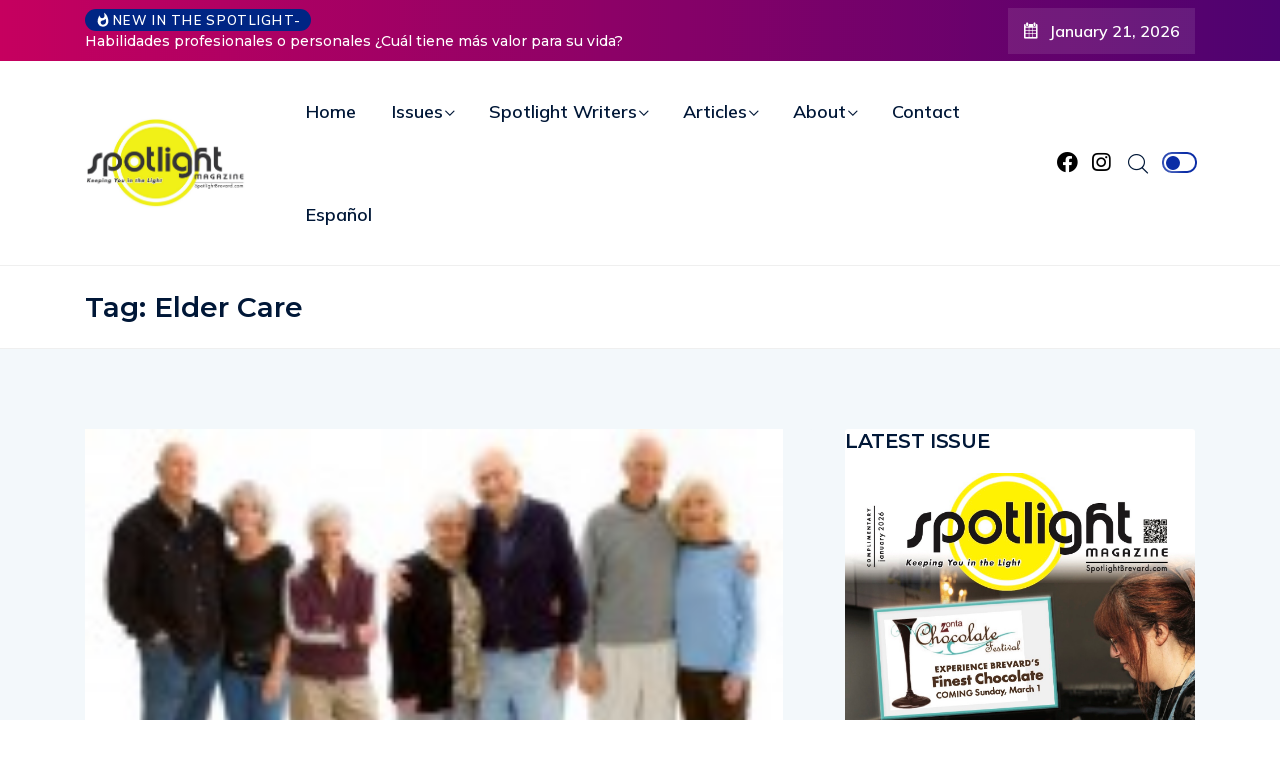

--- FILE ---
content_type: text/html; charset=UTF-8
request_url: https://spotlightbrevard.com/tag/elder-care/
body_size: 85579
content:
<!DOCTYPE html>
  <html lang="en-US"> 
    <head>
        <meta charset="UTF-8">
        <meta name="viewport" content="width=device-width, initial-scale=1, maximum-scale=1">
		<title>Elder Care &#8211; Spotlight Magazine Brevard</title>
<meta name='robots' content='max-image-preview:large' />
	<style>img:is([sizes="auto" i], [sizes^="auto," i]) { contain-intrinsic-size: 3000px 1500px }</style>
	<!-- Jetpack Site Verification Tags -->
<meta name="google-site-verification" content="3x8YIZzZM-VHdr0ryDRefvL3rH9J6xODT-xjZyX_uFA" />
<link rel='dns-prefetch' href='//secure.gravatar.com' />
<link rel='dns-prefetch' href='//www.googletagmanager.com' />
<link rel='dns-prefetch' href='//stats.wp.com' />
<link rel='dns-prefetch' href='//fonts.googleapis.com' />
<link rel='dns-prefetch' href='//widgets.wp.com' />
<link rel='dns-prefetch' href='//s0.wp.com' />
<link rel='dns-prefetch' href='//0.gravatar.com' />
<link rel='dns-prefetch' href='//1.gravatar.com' />
<link rel='dns-prefetch' href='//2.gravatar.com' />
<link rel="alternate" type="application/rss+xml" title="Spotlight Magazine Brevard &raquo; Feed" href="https://spotlightbrevard.com/feed/" />
<link rel="alternate" type="application/rss+xml" title="Spotlight Magazine Brevard &raquo; Elder Care Tag Feed" href="https://spotlightbrevard.com/tag/elder-care/feed/" />
		<script type="text/javascript">
			var ajaxurl = 'https://spotlightbrevard.com/wp-admin/admin-ajax.php';
		</script>
		<script type="text/javascript">
/* <![CDATA[ */
window._wpemojiSettings = {"baseUrl":"https:\/\/s.w.org\/images\/core\/emoji\/15.0.3\/72x72\/","ext":".png","svgUrl":"https:\/\/s.w.org\/images\/core\/emoji\/15.0.3\/svg\/","svgExt":".svg","source":{"concatemoji":"https:\/\/spotlightbrevard.com\/wp-includes\/js\/wp-emoji-release.min.js?ver=036fa43206a6bc10f92f01385a5d794e"}};
/*! This file is auto-generated */
!function(i,n){var o,s,e;function c(e){try{var t={supportTests:e,timestamp:(new Date).valueOf()};sessionStorage.setItem(o,JSON.stringify(t))}catch(e){}}function p(e,t,n){e.clearRect(0,0,e.canvas.width,e.canvas.height),e.fillText(t,0,0);var t=new Uint32Array(e.getImageData(0,0,e.canvas.width,e.canvas.height).data),r=(e.clearRect(0,0,e.canvas.width,e.canvas.height),e.fillText(n,0,0),new Uint32Array(e.getImageData(0,0,e.canvas.width,e.canvas.height).data));return t.every(function(e,t){return e===r[t]})}function u(e,t,n){switch(t){case"flag":return n(e,"\ud83c\udff3\ufe0f\u200d\u26a7\ufe0f","\ud83c\udff3\ufe0f\u200b\u26a7\ufe0f")?!1:!n(e,"\ud83c\uddfa\ud83c\uddf3","\ud83c\uddfa\u200b\ud83c\uddf3")&&!n(e,"\ud83c\udff4\udb40\udc67\udb40\udc62\udb40\udc65\udb40\udc6e\udb40\udc67\udb40\udc7f","\ud83c\udff4\u200b\udb40\udc67\u200b\udb40\udc62\u200b\udb40\udc65\u200b\udb40\udc6e\u200b\udb40\udc67\u200b\udb40\udc7f");case"emoji":return!n(e,"\ud83d\udc26\u200d\u2b1b","\ud83d\udc26\u200b\u2b1b")}return!1}function f(e,t,n){var r="undefined"!=typeof WorkerGlobalScope&&self instanceof WorkerGlobalScope?new OffscreenCanvas(300,150):i.createElement("canvas"),a=r.getContext("2d",{willReadFrequently:!0}),o=(a.textBaseline="top",a.font="600 32px Arial",{});return e.forEach(function(e){o[e]=t(a,e,n)}),o}function t(e){var t=i.createElement("script");t.src=e,t.defer=!0,i.head.appendChild(t)}"undefined"!=typeof Promise&&(o="wpEmojiSettingsSupports",s=["flag","emoji"],n.supports={everything:!0,everythingExceptFlag:!0},e=new Promise(function(e){i.addEventListener("DOMContentLoaded",e,{once:!0})}),new Promise(function(t){var n=function(){try{var e=JSON.parse(sessionStorage.getItem(o));if("object"==typeof e&&"number"==typeof e.timestamp&&(new Date).valueOf()<e.timestamp+604800&&"object"==typeof e.supportTests)return e.supportTests}catch(e){}return null}();if(!n){if("undefined"!=typeof Worker&&"undefined"!=typeof OffscreenCanvas&&"undefined"!=typeof URL&&URL.createObjectURL&&"undefined"!=typeof Blob)try{var e="postMessage("+f.toString()+"("+[JSON.stringify(s),u.toString(),p.toString()].join(",")+"));",r=new Blob([e],{type:"text/javascript"}),a=new Worker(URL.createObjectURL(r),{name:"wpTestEmojiSupports"});return void(a.onmessage=function(e){c(n=e.data),a.terminate(),t(n)})}catch(e){}c(n=f(s,u,p))}t(n)}).then(function(e){for(var t in e)n.supports[t]=e[t],n.supports.everything=n.supports.everything&&n.supports[t],"flag"!==t&&(n.supports.everythingExceptFlag=n.supports.everythingExceptFlag&&n.supports[t]);n.supports.everythingExceptFlag=n.supports.everythingExceptFlag&&!n.supports.flag,n.DOMReady=!1,n.readyCallback=function(){n.DOMReady=!0}}).then(function(){return e}).then(function(){var e;n.supports.everything||(n.readyCallback(),(e=n.source||{}).concatemoji?t(e.concatemoji):e.wpemoji&&e.twemoji&&(t(e.twemoji),t(e.wpemoji)))}))}((window,document),window._wpemojiSettings);
/* ]]> */
</script>
<style id='wp-emoji-styles-inline-css' type='text/css'>

	img.wp-smiley, img.emoji {
		display: inline !important;
		border: none !important;
		box-shadow: none !important;
		height: 1em !important;
		width: 1em !important;
		margin: 0 0.07em !important;
		vertical-align: -0.1em !important;
		background: none !important;
		padding: 0 !important;
	}
</style>
<link rel='stylesheet' id='wp-block-library-css' href='https://spotlightbrevard.com/wp-includes/css/dist/block-library/style.min.css?ver=036fa43206a6bc10f92f01385a5d794e' type='text/css' media='all' />
<style id='wp-block-library-theme-inline-css' type='text/css'>
.wp-block-audio :where(figcaption){color:#555;font-size:13px;text-align:center}.is-dark-theme .wp-block-audio :where(figcaption){color:#ffffffa6}.wp-block-audio{margin:0 0 1em}.wp-block-code{border:1px solid #ccc;border-radius:4px;font-family:Menlo,Consolas,monaco,monospace;padding:.8em 1em}.wp-block-embed :where(figcaption){color:#555;font-size:13px;text-align:center}.is-dark-theme .wp-block-embed :where(figcaption){color:#ffffffa6}.wp-block-embed{margin:0 0 1em}.blocks-gallery-caption{color:#555;font-size:13px;text-align:center}.is-dark-theme .blocks-gallery-caption{color:#ffffffa6}:root :where(.wp-block-image figcaption){color:#555;font-size:13px;text-align:center}.is-dark-theme :root :where(.wp-block-image figcaption){color:#ffffffa6}.wp-block-image{margin:0 0 1em}.wp-block-pullquote{border-bottom:4px solid;border-top:4px solid;color:currentColor;margin-bottom:1.75em}.wp-block-pullquote cite,.wp-block-pullquote footer,.wp-block-pullquote__citation{color:currentColor;font-size:.8125em;font-style:normal;text-transform:uppercase}.wp-block-quote{border-left:.25em solid;margin:0 0 1.75em;padding-left:1em}.wp-block-quote cite,.wp-block-quote footer{color:currentColor;font-size:.8125em;font-style:normal;position:relative}.wp-block-quote:where(.has-text-align-right){border-left:none;border-right:.25em solid;padding-left:0;padding-right:1em}.wp-block-quote:where(.has-text-align-center){border:none;padding-left:0}.wp-block-quote.is-large,.wp-block-quote.is-style-large,.wp-block-quote:where(.is-style-plain){border:none}.wp-block-search .wp-block-search__label{font-weight:700}.wp-block-search__button{border:1px solid #ccc;padding:.375em .625em}:where(.wp-block-group.has-background){padding:1.25em 2.375em}.wp-block-separator.has-css-opacity{opacity:.4}.wp-block-separator{border:none;border-bottom:2px solid;margin-left:auto;margin-right:auto}.wp-block-separator.has-alpha-channel-opacity{opacity:1}.wp-block-separator:not(.is-style-wide):not(.is-style-dots){width:100px}.wp-block-separator.has-background:not(.is-style-dots){border-bottom:none;height:1px}.wp-block-separator.has-background:not(.is-style-wide):not(.is-style-dots){height:2px}.wp-block-table{margin:0 0 1em}.wp-block-table td,.wp-block-table th{word-break:normal}.wp-block-table :where(figcaption){color:#555;font-size:13px;text-align:center}.is-dark-theme .wp-block-table :where(figcaption){color:#ffffffa6}.wp-block-video :where(figcaption){color:#555;font-size:13px;text-align:center}.is-dark-theme .wp-block-video :where(figcaption){color:#ffffffa6}.wp-block-video{margin:0 0 1em}:root :where(.wp-block-template-part.has-background){margin-bottom:0;margin-top:0;padding:1.25em 2.375em}
</style>
<link rel='stylesheet' id='gutenberg-pdfjs-css' href='https://spotlightbrevard.com/wp-content/plugins/pdfjs-viewer-shortcode/inc/../blocks/dist/style.css?ver=2.2.2' type='text/css' media='all' />
<link rel='stylesheet' id='mediaelement-css' href='https://spotlightbrevard.com/wp-includes/js/mediaelement/mediaelementplayer-legacy.min.css?ver=4.2.17' type='text/css' media='all' />
<link rel='stylesheet' id='wp-mediaelement-css' href='https://spotlightbrevard.com/wp-includes/js/mediaelement/wp-mediaelement.min.css?ver=036fa43206a6bc10f92f01385a5d794e' type='text/css' media='all' />
<style id='jetpack-sharing-buttons-style-inline-css' type='text/css'>
.jetpack-sharing-buttons__services-list{display:flex;flex-direction:row;flex-wrap:wrap;gap:0;list-style-type:none;margin:5px;padding:0}.jetpack-sharing-buttons__services-list.has-small-icon-size{font-size:12px}.jetpack-sharing-buttons__services-list.has-normal-icon-size{font-size:16px}.jetpack-sharing-buttons__services-list.has-large-icon-size{font-size:24px}.jetpack-sharing-buttons__services-list.has-huge-icon-size{font-size:36px}@media print{.jetpack-sharing-buttons__services-list{display:none!important}}.editor-styles-wrapper .wp-block-jetpack-sharing-buttons{gap:0;padding-inline-start:0}ul.jetpack-sharing-buttons__services-list.has-background{padding:1.25em 2.375em}
</style>
<style id='classic-theme-styles-inline-css' type='text/css'>
/*! This file is auto-generated */
.wp-block-button__link{color:#fff;background-color:#32373c;border-radius:9999px;box-shadow:none;text-decoration:none;padding:calc(.667em + 2px) calc(1.333em + 2px);font-size:1.125em}.wp-block-file__button{background:#32373c;color:#fff;text-decoration:none}
</style>
<style id='global-styles-inline-css' type='text/css'>
:root{--wp--preset--aspect-ratio--square: 1;--wp--preset--aspect-ratio--4-3: 4/3;--wp--preset--aspect-ratio--3-4: 3/4;--wp--preset--aspect-ratio--3-2: 3/2;--wp--preset--aspect-ratio--2-3: 2/3;--wp--preset--aspect-ratio--16-9: 16/9;--wp--preset--aspect-ratio--9-16: 9/16;--wp--preset--color--black: #000000;--wp--preset--color--cyan-bluish-gray: #abb8c3;--wp--preset--color--white: #ffffff;--wp--preset--color--pale-pink: #f78da7;--wp--preset--color--vivid-red: #cf2e2e;--wp--preset--color--luminous-vivid-orange: #ff6900;--wp--preset--color--luminous-vivid-amber: #fcb900;--wp--preset--color--light-green-cyan: #7bdcb5;--wp--preset--color--vivid-green-cyan: #00d084;--wp--preset--color--pale-cyan-blue: #8ed1fc;--wp--preset--color--vivid-cyan-blue: #0693e3;--wp--preset--color--vivid-purple: #9b51e0;--wp--preset--gradient--vivid-cyan-blue-to-vivid-purple: linear-gradient(135deg,rgba(6,147,227,1) 0%,rgb(155,81,224) 100%);--wp--preset--gradient--light-green-cyan-to-vivid-green-cyan: linear-gradient(135deg,rgb(122,220,180) 0%,rgb(0,208,130) 100%);--wp--preset--gradient--luminous-vivid-amber-to-luminous-vivid-orange: linear-gradient(135deg,rgba(252,185,0,1) 0%,rgba(255,105,0,1) 100%);--wp--preset--gradient--luminous-vivid-orange-to-vivid-red: linear-gradient(135deg,rgba(255,105,0,1) 0%,rgb(207,46,46) 100%);--wp--preset--gradient--very-light-gray-to-cyan-bluish-gray: linear-gradient(135deg,rgb(238,238,238) 0%,rgb(169,184,195) 100%);--wp--preset--gradient--cool-to-warm-spectrum: linear-gradient(135deg,rgb(74,234,220) 0%,rgb(151,120,209) 20%,rgb(207,42,186) 40%,rgb(238,44,130) 60%,rgb(251,105,98) 80%,rgb(254,248,76) 100%);--wp--preset--gradient--blush-light-purple: linear-gradient(135deg,rgb(255,206,236) 0%,rgb(152,150,240) 100%);--wp--preset--gradient--blush-bordeaux: linear-gradient(135deg,rgb(254,205,165) 0%,rgb(254,45,45) 50%,rgb(107,0,62) 100%);--wp--preset--gradient--luminous-dusk: linear-gradient(135deg,rgb(255,203,112) 0%,rgb(199,81,192) 50%,rgb(65,88,208) 100%);--wp--preset--gradient--pale-ocean: linear-gradient(135deg,rgb(255,245,203) 0%,rgb(182,227,212) 50%,rgb(51,167,181) 100%);--wp--preset--gradient--electric-grass: linear-gradient(135deg,rgb(202,248,128) 0%,rgb(113,206,126) 100%);--wp--preset--gradient--midnight: linear-gradient(135deg,rgb(2,3,129) 0%,rgb(40,116,252) 100%);--wp--preset--font-size--small: 13px;--wp--preset--font-size--medium: 20px;--wp--preset--font-size--large: 36px;--wp--preset--font-size--x-large: 42px;--wp--preset--spacing--20: 0.44rem;--wp--preset--spacing--30: 0.67rem;--wp--preset--spacing--40: 1rem;--wp--preset--spacing--50: 1.5rem;--wp--preset--spacing--60: 2.25rem;--wp--preset--spacing--70: 3.38rem;--wp--preset--spacing--80: 5.06rem;--wp--preset--shadow--natural: 6px 6px 9px rgba(0, 0, 0, 0.2);--wp--preset--shadow--deep: 12px 12px 50px rgba(0, 0, 0, 0.4);--wp--preset--shadow--sharp: 6px 6px 0px rgba(0, 0, 0, 0.2);--wp--preset--shadow--outlined: 6px 6px 0px -3px rgba(255, 255, 255, 1), 6px 6px rgba(0, 0, 0, 1);--wp--preset--shadow--crisp: 6px 6px 0px rgba(0, 0, 0, 1);}:where(.is-layout-flex){gap: 0.5em;}:where(.is-layout-grid){gap: 0.5em;}body .is-layout-flex{display: flex;}.is-layout-flex{flex-wrap: wrap;align-items: center;}.is-layout-flex > :is(*, div){margin: 0;}body .is-layout-grid{display: grid;}.is-layout-grid > :is(*, div){margin: 0;}:where(.wp-block-columns.is-layout-flex){gap: 2em;}:where(.wp-block-columns.is-layout-grid){gap: 2em;}:where(.wp-block-post-template.is-layout-flex){gap: 1.25em;}:where(.wp-block-post-template.is-layout-grid){gap: 1.25em;}.has-black-color{color: var(--wp--preset--color--black) !important;}.has-cyan-bluish-gray-color{color: var(--wp--preset--color--cyan-bluish-gray) !important;}.has-white-color{color: var(--wp--preset--color--white) !important;}.has-pale-pink-color{color: var(--wp--preset--color--pale-pink) !important;}.has-vivid-red-color{color: var(--wp--preset--color--vivid-red) !important;}.has-luminous-vivid-orange-color{color: var(--wp--preset--color--luminous-vivid-orange) !important;}.has-luminous-vivid-amber-color{color: var(--wp--preset--color--luminous-vivid-amber) !important;}.has-light-green-cyan-color{color: var(--wp--preset--color--light-green-cyan) !important;}.has-vivid-green-cyan-color{color: var(--wp--preset--color--vivid-green-cyan) !important;}.has-pale-cyan-blue-color{color: var(--wp--preset--color--pale-cyan-blue) !important;}.has-vivid-cyan-blue-color{color: var(--wp--preset--color--vivid-cyan-blue) !important;}.has-vivid-purple-color{color: var(--wp--preset--color--vivid-purple) !important;}.has-black-background-color{background-color: var(--wp--preset--color--black) !important;}.has-cyan-bluish-gray-background-color{background-color: var(--wp--preset--color--cyan-bluish-gray) !important;}.has-white-background-color{background-color: var(--wp--preset--color--white) !important;}.has-pale-pink-background-color{background-color: var(--wp--preset--color--pale-pink) !important;}.has-vivid-red-background-color{background-color: var(--wp--preset--color--vivid-red) !important;}.has-luminous-vivid-orange-background-color{background-color: var(--wp--preset--color--luminous-vivid-orange) !important;}.has-luminous-vivid-amber-background-color{background-color: var(--wp--preset--color--luminous-vivid-amber) !important;}.has-light-green-cyan-background-color{background-color: var(--wp--preset--color--light-green-cyan) !important;}.has-vivid-green-cyan-background-color{background-color: var(--wp--preset--color--vivid-green-cyan) !important;}.has-pale-cyan-blue-background-color{background-color: var(--wp--preset--color--pale-cyan-blue) !important;}.has-vivid-cyan-blue-background-color{background-color: var(--wp--preset--color--vivid-cyan-blue) !important;}.has-vivid-purple-background-color{background-color: var(--wp--preset--color--vivid-purple) !important;}.has-black-border-color{border-color: var(--wp--preset--color--black) !important;}.has-cyan-bluish-gray-border-color{border-color: var(--wp--preset--color--cyan-bluish-gray) !important;}.has-white-border-color{border-color: var(--wp--preset--color--white) !important;}.has-pale-pink-border-color{border-color: var(--wp--preset--color--pale-pink) !important;}.has-vivid-red-border-color{border-color: var(--wp--preset--color--vivid-red) !important;}.has-luminous-vivid-orange-border-color{border-color: var(--wp--preset--color--luminous-vivid-orange) !important;}.has-luminous-vivid-amber-border-color{border-color: var(--wp--preset--color--luminous-vivid-amber) !important;}.has-light-green-cyan-border-color{border-color: var(--wp--preset--color--light-green-cyan) !important;}.has-vivid-green-cyan-border-color{border-color: var(--wp--preset--color--vivid-green-cyan) !important;}.has-pale-cyan-blue-border-color{border-color: var(--wp--preset--color--pale-cyan-blue) !important;}.has-vivid-cyan-blue-border-color{border-color: var(--wp--preset--color--vivid-cyan-blue) !important;}.has-vivid-purple-border-color{border-color: var(--wp--preset--color--vivid-purple) !important;}.has-vivid-cyan-blue-to-vivid-purple-gradient-background{background: var(--wp--preset--gradient--vivid-cyan-blue-to-vivid-purple) !important;}.has-light-green-cyan-to-vivid-green-cyan-gradient-background{background: var(--wp--preset--gradient--light-green-cyan-to-vivid-green-cyan) !important;}.has-luminous-vivid-amber-to-luminous-vivid-orange-gradient-background{background: var(--wp--preset--gradient--luminous-vivid-amber-to-luminous-vivid-orange) !important;}.has-luminous-vivid-orange-to-vivid-red-gradient-background{background: var(--wp--preset--gradient--luminous-vivid-orange-to-vivid-red) !important;}.has-very-light-gray-to-cyan-bluish-gray-gradient-background{background: var(--wp--preset--gradient--very-light-gray-to-cyan-bluish-gray) !important;}.has-cool-to-warm-spectrum-gradient-background{background: var(--wp--preset--gradient--cool-to-warm-spectrum) !important;}.has-blush-light-purple-gradient-background{background: var(--wp--preset--gradient--blush-light-purple) !important;}.has-blush-bordeaux-gradient-background{background: var(--wp--preset--gradient--blush-bordeaux) !important;}.has-luminous-dusk-gradient-background{background: var(--wp--preset--gradient--luminous-dusk) !important;}.has-pale-ocean-gradient-background{background: var(--wp--preset--gradient--pale-ocean) !important;}.has-electric-grass-gradient-background{background: var(--wp--preset--gradient--electric-grass) !important;}.has-midnight-gradient-background{background: var(--wp--preset--gradient--midnight) !important;}.has-small-font-size{font-size: var(--wp--preset--font-size--small) !important;}.has-medium-font-size{font-size: var(--wp--preset--font-size--medium) !important;}.has-large-font-size{font-size: var(--wp--preset--font-size--large) !important;}.has-x-large-font-size{font-size: var(--wp--preset--font-size--x-large) !important;}
:where(.wp-block-post-template.is-layout-flex){gap: 1.25em;}:where(.wp-block-post-template.is-layout-grid){gap: 1.25em;}
:where(.wp-block-columns.is-layout-flex){gap: 2em;}:where(.wp-block-columns.is-layout-grid){gap: 2em;}
:root :where(.wp-block-pullquote){font-size: 1.5em;line-height: 1.6;}
</style>
<link rel='stylesheet' id='wp-blog-designer-fontawesome-stylesheets-css' href='https://spotlightbrevard.com/wp-content/plugins/blog-designer//admin/css/fontawesome-all.min.css?ver=1.0' type='text/css' media='all' />
<link rel='stylesheet' id='wp-blog-designer-css-stylesheets-css' href='https://spotlightbrevard.com/wp-content/plugins/blog-designer/public/css/designer_css.css?ver=1.0' type='text/css' media='all' />
<link rel='stylesheet' id='contact-form-7-css' href='https://spotlightbrevard.com/wp-content/plugins/contact-form-7/includes/css/styles.css?ver=6.0.4' type='text/css' media='all' />
<link rel='stylesheet' id='sfly-tbgrdr-css-css' href='https://spotlightbrevard.com/wp-content/plugins/thumbnail-grid/css/thumbnailgrid.css?ver=036fa43206a6bc10f92f01385a5d794e' type='text/css' media='all' />
<link rel='stylesheet' id='ennlil-fonts-css' href='https://fonts.googleapis.com/css?family=Montserrat%3A100%2C100i%2C200%2C200i%2C300%2C300i%2C400%2C400i%2C500%2C500i%2C600%2C600i%2C700%2C700i%2C800%2C800i%2C900%2C900i%7CMulish%3A200%2C200i%2C300%2C300i%2C400%2C400i%2C500%2C500i%2C600%2C600i%2C700%2C700i%2C800%2C800i%2C900%2C900i&#038;subset=latin' type='text/css' media='all' />
<link rel='stylesheet' id='theme-font-awesome-css' href='https://spotlightbrevard.com/wp-content/themes/ennlil/assets/css/font-awesome.css?ver=036fa43206a6bc10f92f01385a5d794e' type='text/css' media='all' />
<link rel='stylesheet' id='icon-font-css' href='https://spotlightbrevard.com/wp-content/themes/ennlil/assets/css/icon-font.css?ver=036fa43206a6bc10f92f01385a5d794e' type='text/css' media='all' />
<link rel='stylesheet' id='animate-css' href='https://spotlightbrevard.com/wp-content/themes/ennlil/assets/css/animate.css?ver=036fa43206a6bc10f92f01385a5d794e' type='text/css' media='all' />
<link rel='stylesheet' id='magnific-popup-css' href='https://spotlightbrevard.com/wp-content/themes/ennlil/assets/css/magnific-popup.css?ver=036fa43206a6bc10f92f01385a5d794e' type='text/css' media='all' />
<link rel='stylesheet' id='owl-carousel-css' href='https://spotlightbrevard.com/wp-content/themes/ennlil/assets/css/owl.carousel.min.css?ver=036fa43206a6bc10f92f01385a5d794e' type='text/css' media='all' />
<link rel='stylesheet' id='owl-theme-css' href='https://spotlightbrevard.com/wp-content/themes/ennlil/assets/css/owl.theme.min.css?ver=036fa43206a6bc10f92f01385a5d794e' type='text/css' media='all' />
<link rel='stylesheet' id='slick-css' href='https://spotlightbrevard.com/wp-content/themes/ennlil/assets/css/slick.css?ver=036fa43206a6bc10f92f01385a5d794e' type='text/css' media='all' />
<link rel='stylesheet' id='slicknav-css' href='https://spotlightbrevard.com/wp-content/themes/ennlil/assets/css/slicknav.css?ver=036fa43206a6bc10f92f01385a5d794e' type='text/css' media='all' />
<link rel='stylesheet' id='swiper-css' href='https://spotlightbrevard.com/wp-content/plugins/elementor/assets/lib/swiper/v8/css/swiper.min.css?ver=8.4.5' type='text/css' media='all' />
<link rel='stylesheet' id='flickity-css' href='https://spotlightbrevard.com/wp-content/themes/ennlil/assets/css/flickity.min.css?ver=036fa43206a6bc10f92f01385a5d794e' type='text/css' media='all' />
<link rel='stylesheet' id='bootstrap-css' href='https://spotlightbrevard.com/wp-content/themes/ennlil/assets/css/bootstrap.min.css?ver=4.0' type='text/css' media='all' />
<link rel='stylesheet' id='ennlil-main-css' href='https://spotlightbrevard.com/wp-content/themes/ennlil/assets/css/main.css?ver=036fa43206a6bc10f92f01385a5d794e' type='text/css' media='all' />
<link rel='stylesheet' id='ennlil-responsive-css' href='https://spotlightbrevard.com/wp-content/themes/ennlil/assets/css/responsive.css?ver=036fa43206a6bc10f92f01385a5d794e' type='text/css' media='all' />
<link rel='stylesheet' id='ennlil-style-css' href='https://spotlightbrevard.com/wp-content/themes/ennlil/style.css?ver=036fa43206a6bc10f92f01385a5d794e' type='text/css' media='all' />
<link rel='stylesheet' id='ennlil-custom-style-css' href='https://spotlightbrevard.com/wp-content/themes/ennlil/assets/css/custom-style.css?ver=036fa43206a6bc10f92f01385a5d794e' type='text/css' media='all' />
<style id='ennlil-custom-style-inline-css' type='text/css'>
.logo img {max-width: 184px;}body.blog .blog-new-layout .entry-media img {height: 470px;}body {color: #574F63;}.top-header-area {background: #002584;} .theme_header_design__gradient .mainmenu, .site-navigation.sticky {
				background-image: linear-gradient(90deg, #c6005f 0%, #4d0270 100%);
			} .top-header-area.top-bar-three {
				background-image: linear-gradient(90deg, #c6005f 0%, #4d0270 100%);
			} .category-layout-one .blog-post-wrapper a.read_more_Btutton, .category-layout-two .blog-post-wrapper a.read_more_Btutton, .grid-layout-two .blog-post-wrapper a.read_more_Btutton, .swiper_thumb_box_Bg .swiper-slide-thumb-active, .blog-post-comment .comment-respond .comment-form .btn-comments, .main-container .theme-pagination-style ul.page-numbers li span.current, .theme-single-blog-wrapper .theme-post-contentt .entry-details .read_more_Btutton
			
			{
				background: linear-gradient(90deg, #C6005F 0%, #4D0270 100%)!important;
			} .category-layout-one .blog-post-wrapper a.read_more_Btutton:hover, .category-layout-two .blog-post-wrapper a.read_more_Btutton:hover, .grid-layout-two .blog-post-wrapper a.read_more_Btutton:hover, .blog-post-comment .comment-respond .comment-form .btn-comments:hover, .theme-single-blog-wrapper .theme-post-contentt .entry-details .read_more_Btutton:hover
			
			{
				background: linear-gradient(90deg, #4D0270 0%, #C6005F 100%)!important;
			}.news-block-style .news-content h4 a, .widget-post-wrap h4.post-title a {
					background-image: linear-gradient(to right, #C6005F 0%, #4D0270 100%)!important;
					
		
			}.theme-single-blog-wrapper .theme-post-contentt h2.post-title a:hover {color: #C6005F!important;} .home-blog-tab-right ul.wpt-tabs li.selected a:before, .blog-sidebar .tagcloud a:hover, .blog-single .tag-lists a:hover, .tagcloud a:hover, .wp-block-tag-cloud a:hover, .theme_author_Socials a:hover {background: #C20160!important;}.blog-sidebar .widget ul.wpt-tabs li.selected a, .home-blog-tab-right ul.wpt-tabs li.selected a, .news_video_post_section .tab_small_list_video_Item .video_tab_list_samll_Thumbnail i, .theme_blog_nav_Title a:hover {color: #C20160!important;}.news_tab_Block .nav-tabs .nav-link.active span.tab_menu_Item, .blog-sidebar .tagcloud a:hover, .blog-single .tag-lists a:hover, .tagcloud a:hover, .wp-block-tag-cloud a:hover, .theme_post_list_tab__Inner ul.post_tab_list_Menu li a.active span {border-color: #C20160!important;}
					.cat-item-1888 span.post_count {background-color : #170059 !important;} 
				
					.cat-item-1636 span.post_count {background-color : #ffbc00 !important;} 
				
					.cat-item-1637 span.post_count {background-color : #ffbc00 !important;} 
				
					.cat-item-1712 span.post_count {background-color : #ffbc00 !important;} 
				
					.cat-item-1851 span.post_count {background-color : #6360ff !important;} 
				
					.cat-item-1852 span.post_count {background-color : #ff3a3a !important;} 
				
					.cat-item-1885 span.post_count {background-color : #ffbc00 !important;} 
				
					.cat-item-1854 span.post_count {background-color : #03c63a !important;} 
				
					.cat-item-1855 span.post_count {background-color : #1298fc !important;} 
				
					.cat-item-1856 span.post_count {background-color : #ff9900 !important;} 
				
					.cat-item-1857 span.post_count {background-color : #1458e9 !important;} 
				
					.cat-item-1886 span.post_count {background-color : #b50087 !important;} 
				
					.cat-item-1887 span.post_count {background-color : #ffbc00 !important;} 
				
					.cat-item-1564 span.post_count {background-color : #ffbc00 !important;} 
				
					.cat-item-1889 span.post_count {background-color : #00e9ed !important;} 
				
					.cat-item-1891 span.post_count {background-color : #008c31 !important;} 
				
					.cat-item-1892 span.post_count {background-color : #005e19 !important;} 
				
					.cat-item-1893 span.post_count {background-color : #d30038 !important;} 
				
					.cat-item-1894 span.post_count {background-color : #ffbc00 !important;} 
				
					.cat-item-1895 span.post_count {background-color : #eeee22 !important;} 
				
					.cat-item-1911 span.post_count {background-color : #ffbc00 !important;} 
				
					.cat-item-1912 span.post_count {background-color : #81d742 !important;} 
				
					.cat-item-1913 span.post_count {background-color : #8224e3 !important;} 
				
					.cat-item-1914 span.post_count {background-color : #dd3333 !important;} 
				
					.cat-item-1916 span.post_count {background-color : #ffbc00 !important;} 
				
					.cat-item-2035 span.post_count {background-color : #ffbc00 !important;} 
				
					.cat-item-2046 span.post_count {background-color : #ffbc00 !important;} 
				
					.cat-item-211 span.post_count {background-color : #ffbc00 !important;} 
				
					.cat-item-7 span.post_count {background-color : #ffbc00 !important;} 
				
					.cat-item-8 span.post_count {background-color : #ffbc00 !important;} 
				
					.cat-item-10 span.post_count {background-color : #ffbc00 !important;} 
				
					.cat-item-11 span.post_count {background-color : #ffbc00 !important;} 
				
					.cat-item-13 span.post_count {background-color : #ffbc00 !important;} 
				
					.cat-item-14 span.post_count {background-color : #ffbc00 !important;} 
				
					.cat-item-15 span.post_count {background-color : #ffbc00 !important;} 
				
					.cat-item-21 span.post_count {background-color : #ffbc00 !important;} 
				
					.cat-item-25 span.post_count {background-color : #ffbc00 !important;} 
				
					.cat-item-44 span.post_count {background-color : #ffbc00 !important;} 
				
					.cat-item-46 span.post_count {background-color : #ffbc00 !important;} 
				
					.cat-item-152 span.post_count {background-color : #ffbc00 !important;} 
				
					.cat-item-199 span.post_count {background-color : #ffbc00 !important;} 
				
					.cat-item-1 span.post_count {background-color : #ffbc00 !important;} 
				
					.cat-item-306 span.post_count {background-color : #ffbc00 !important;} 
				
					.cat-item-456 span.post_count {background-color : #ffbc00 !important;} 
				
					.cat-item-458 span.post_count {background-color : #ffbc00 !important;} 
				
					.cat-item-489 span.post_count {background-color : #ffbc00 !important;} 
				
					.cat-item-659 span.post_count {background-color : #ffbc00 !important;} 
				
					.cat-item-729 span.post_count {background-color : #ffbc00 !important;} 
				
					.cat-item-758 span.post_count {background-color : #ffbc00 !important;} 
				
					.cat-item-759 span.post_count {background-color : #ffbc00 !important;} 
				
					.cat-item-854 span.post_count {background-color : #ffbc00 !important;} 
				
					.cat-item-975 span.post_count {background-color : #ffbc00 !important;} 
				
					.cat-item-1118 span.post_count {background-color : #ffbc00 !important;} 
				
					.cat-item-1295 span.post_count {background-color : #ffbc00 !important;} 
				
					.cat-item-1453 span.post_count {background-color : #ffbc00 !important;} 
				
</style>
<link rel='stylesheet' id='jetpack_likes-css' href='https://spotlightbrevard.com/wp-content/plugins/jetpack/modules/likes/style.css?ver=14.3' type='text/css' media='all' />
<link rel='stylesheet' id='csf-google-web-fonts-css' href='//fonts.googleapis.com/css?family=Mulish:400%7CMontserrat:700&#038;subset=latin-ext&#038;display=swap' type='text/css' media='all' />
<script type="text/javascript" src="https://spotlightbrevard.com/wp-includes/js/jquery/jquery.min.js?ver=3.7.1" id="jquery-core-js"></script>
<script type="text/javascript" src="https://spotlightbrevard.com/wp-includes/js/jquery/jquery-migrate.min.js?ver=3.4.1" id="jquery-migrate-js"></script>
<script type="text/javascript" src="https://spotlightbrevard.com/wp-includes/js/imagesloaded.min.js?ver=5.0.0" id="imagesloaded-js"></script>
<script type="text/javascript" src="https://spotlightbrevard.com/wp-includes/js/masonry.min.js?ver=4.2.2" id="masonry-js"></script>
<script type="text/javascript" src="https://spotlightbrevard.com/wp-content/plugins/blog-designer/public/js/ticker.min.js?ver=1.0" id="ticker-js"></script>
<script type="text/javascript" src="https://spotlightbrevard.com/wp-content/plugins/blog-designer/public/js/designer.js?ver=1.0" id="wp-blog-designer-script-js"></script>

<!-- Google tag (gtag.js) snippet added by Site Kit -->

<!-- Google Analytics snippet added by Site Kit -->
<script type="text/javascript" src="https://www.googletagmanager.com/gtag/js?id=GT-TQS9N5CL" id="google_gtagjs-js" async></script>
<script type="text/javascript" id="google_gtagjs-js-after">
/* <![CDATA[ */
window.dataLayer = window.dataLayer || [];function gtag(){dataLayer.push(arguments);}
gtag("set","linker",{"domains":["spotlightbrevard.com"]});
gtag("js", new Date());
gtag("set", "developer_id.dZTNiMT", true);
gtag("config", "GT-TQS9N5CL");
 window._googlesitekit = window._googlesitekit || {}; window._googlesitekit.throttledEvents = []; window._googlesitekit.gtagEvent = (name, data) => { var key = JSON.stringify( { name, data } ); if ( !! window._googlesitekit.throttledEvents[ key ] ) { return; } window._googlesitekit.throttledEvents[ key ] = true; setTimeout( () => { delete window._googlesitekit.throttledEvents[ key ]; }, 5 ); gtag( "event", name, { ...data, event_source: "site-kit" } ); } 
/* ]]> */
</script>

<!-- End Google tag (gtag.js) snippet added by Site Kit -->
<link rel="https://api.w.org/" href="https://spotlightbrevard.com/wp-json/" /><link rel="alternate" title="JSON" type="application/json" href="https://spotlightbrevard.com/wp-json/wp/v2/tags/324" /><link rel="EditURI" type="application/rsd+xml" title="RSD" href="https://spotlightbrevard.com/xmlrpc.php?rsd" />

<meta name="generator" content="Site Kit by Google 1.147.0" /><script type="text/javascript">//<![CDATA[
  function external_links_in_new_windows_loop() {
    if (!document.links) {
      document.links = document.getElementsByTagName('a');
    }
    var change_link = false;
    var force = '';
    var ignore = '';

    for (var t=0; t<document.links.length; t++) {
      var all_links = document.links[t];
      change_link = false;
      
      if(document.links[t].hasAttribute('onClick') == false) {
        // forced if the address starts with http (or also https), but does not link to the current domain
        if(all_links.href.search(/^http/) != -1 && all_links.href.search('spotlightbrevard.com') == -1 && all_links.href.search(/^#/) == -1) {
          // console.log('Changed ' + all_links.href);
          change_link = true;
        }
          
        if(force != '' && all_links.href.search(force) != -1) {
          // forced
          // console.log('force ' + all_links.href);
          change_link = true;
        }
        
        if(ignore != '' && all_links.href.search(ignore) != -1) {
          // console.log('ignore ' + all_links.href);
          // ignored
          change_link = false;
        }

        if(change_link == true) {
          // console.log('Changed ' + all_links.href);
          document.links[t].setAttribute('onClick', 'javascript:window.open(\'' + all_links.href.replace(/'/g, '') + '\', \'_blank\', \'noopener\'); return false;');
          document.links[t].removeAttribute('target');
        }
      }
    }
  }
  
  // Load
  function external_links_in_new_windows_load(func)
  {  
    var oldonload = window.onload;
    if (typeof window.onload != 'function'){
      window.onload = func;
    } else {
      window.onload = function(){
        oldonload();
        func();
      }
    }
  }

  external_links_in_new_windows_load(external_links_in_new_windows_loop);
  //]]></script>

	<style>img#wpstats{display:none}</style>
		<meta name="generator" content="Elementor 3.27.6; features: e_font_icon_svg, additional_custom_breakpoints, e_element_cache; settings: css_print_method-external, google_font-enabled, font_display-swap">
			<style>
				.e-con.e-parent:nth-of-type(n+4):not(.e-lazyloaded):not(.e-no-lazyload),
				.e-con.e-parent:nth-of-type(n+4):not(.e-lazyloaded):not(.e-no-lazyload) * {
					background-image: none !important;
				}
				@media screen and (max-height: 1024px) {
					.e-con.e-parent:nth-of-type(n+3):not(.e-lazyloaded):not(.e-no-lazyload),
					.e-con.e-parent:nth-of-type(n+3):not(.e-lazyloaded):not(.e-no-lazyload) * {
						background-image: none !important;
					}
				}
				@media screen and (max-height: 640px) {
					.e-con.e-parent:nth-of-type(n+2):not(.e-lazyloaded):not(.e-no-lazyload),
					.e-con.e-parent:nth-of-type(n+2):not(.e-lazyloaded):not(.e-no-lazyload) * {
						background-image: none !important;
					}
				}
			</style>
			
<!-- Jetpack Open Graph Tags -->
<meta property="og:type" content="website" />
<meta property="og:title" content="Elder Care &#8211; Spotlight Magazine Brevard" />
<meta property="og:url" content="https://spotlightbrevard.com/tag/elder-care/" />
<meta property="og:site_name" content="Spotlight Magazine Brevard" />
<meta property="og:image" content="https://spotlightbrevard.com/wp-content/uploads/2024/11/cropped-Screenshot-2024-11-26-153223.jpg" />
<meta property="og:image:width" content="512" />
<meta property="og:image:height" content="512" />
<meta property="og:image:alt" content="" />
<meta property="og:locale" content="en_US" />

<!-- End Jetpack Open Graph Tags -->
<style type="text/css">body{font-family:"Mulish";color:#574F63;font-weight:normal;font-size:15px;line-height:24px;}h1{font-family:"Montserrat";color:#1c1c1c;font-weight:700;text-align:left;font-size:42px;line-height:50px;}h2{font-family:"Montserrat";color:#1c1c1c;font-weight:700;text-align:left;font-size:28px;line-height:36px;}h3{font-family:"Montserrat";color:#1c1c1c;font-weight:700;text-align:left;font-size:24px;line-height:28px;}h4{font-family:"Montserrat";color:#1c1c1c;font-weight:700;text-align:left;font-size:18px;line-height:28px;}h5{font-family:"Montserrat";color:#1c1c1c;font-weight:700;text-align:left;font-size:14px;line-height:24px;}h6{font-family:"Montserrat";color:#1c1c1c;font-weight:700;text-align:left;font-size:14px;line-height:28px;}.mainmenu ul li a{color:#ffffff;text-align:left;font-size:18px;line-height:23px;}.main-container.blog-spacing{padding-top:80px;padding-right:0px;padding-bottom:80px;padding-left:0px;}.main-container.cat-page-spacing{padding-top:80px;padding-right:0px;padding-bottom:80px;padding-left:0px;}.category-layout-one .blog-post-wrapper .cat-one-post-image{height:275px;}.category-layout-three .news-block-design .item{min-height:424px!important;}.cat-layout-alt .blog-post-wrapper .post-media{height:326px;}.blog-layout-one{padding-top:80px;padding-right:0px;padding-bottom:80px;padding-left:0px;}.blog.main-container.error-wrapper{padding-top:135px;padding-right:0px;padding-bottom:140px;padding-left:0px;}body{background-color:#fff;}body{color:#574F63;}#preloader{background-color:#001737!important;}.backto{background-color:#f06544!important;}.backto:hover{background-color:#001737!important;}.top-header-area.top-bar-four{background-color:#002584!important;}.breaking_header_Top .breaking-title{background-color:#C20160!important;}.breaking-title, .top-bar-three p.breaking-title{color:#fff!important;}.header-date{color:#fff!important;}.top-social li a{color:#000000;}.theme_header_design__One .theme-search-box .search-btn{color:#fff;}.recipe_sign_btn a{background-color:#C20160!important;}.recipe_sign_btn a:hover{background-color:#002584!important;}.recipe_sign_btn a{color:#fff!important;}.nav-wrapp-three .mainmenu ul li a{color:#001737!important;}.nav-wrapp-three .mainmenu ul li a:hover{color:#c20160!important;}.mainmenu li ul{background-color:#001737!important;}.nav-wrapp-three .mainmenu li ul.sub-menu li a{color:#fff!important;}.nav-wrapp-three .mainmenu li ul.sub-menu li a:hover{color:#fff!important;}.mainmenu li ul li a{border-color:#10264a!important;}a.slicknav_btn{background-color:#C20160!important;}ul.slicknav_nav{background-color:#001737!important;}.slicknav_nav li a:hover{background-color:#C20160!important;}</style><link rel="icon" href="https://spotlightbrevard.com/wp-content/uploads/2024/11/cropped-Screenshot-2024-11-26-153223-32x32.jpg" sizes="32x32" />
<link rel="icon" href="https://spotlightbrevard.com/wp-content/uploads/2024/11/cropped-Screenshot-2024-11-26-153223-192x192.jpg" sizes="192x192" />
<link rel="apple-touch-icon" href="https://spotlightbrevard.com/wp-content/uploads/2024/11/cropped-Screenshot-2024-11-26-153223-180x180.jpg" />
<meta name="msapplication-TileImage" content="https://spotlightbrevard.com/wp-content/uploads/2024/11/cropped-Screenshot-2024-11-26-153223-270x270.jpg" />
		<style type="text/css" id="wp-custom-css">
			.home-two-tabbli .theme_post_list_tab__wrapper {
    padding: 50px 50px 70px;
}

.nav-wrapp-three .mainmenu li ul.sub-menu li ul.sub-menu li a {
    border-bottom: 1px solid #10264a!important;
}

.nav-wrapp-three .mainmenu li ul.sub-menu li:last-child ul.sub-menu li a {
    border-bottom: 1px solid #10264a!important;
}

.mainmenu li ul li a {
	font-size: 14px;
}

@media (max-width: 767px) {
.theme_single_blog_banner__Center .full-width-captions {
    left: auto;
}
	.footer-widget .textwidget img.foooter-img {
    max-width: 140px!important;
}
	
}

.home-cat-list .theme_cat_img_List .theme_img_cat_item_List li {
    margin-right: 19.8px;
}

body.page-template-default .apsc-theme-4 .apsc-each-profile a, body.elementor-page .apsc-theme-4 .apsc-each-profile a {
    width: 154px;
    padding: 12px 17px;
}



@media (max-width: 767px) {
body.page-template-default .apsc-theme-4 .apsc-each-profile a, body.elementor-page .apsc-theme-4 .apsc-each-profile a {
    width: 100%;
}

}



/*** CUSTOM CSS ***/

/*** Main demo Custom CSS ***/
.weekend-top .owl-nav > div:hover {
    background: #001737!important;
}

.footer-widget ul, .footer-widget ul li a {
    font-size: 18px;
    line-height: 40px;
}

.theme_post_list_tab__wrapper .post_tab_list__Content h3 {
    color: #001737;
}


.home-blog-tab-right .wpt_widget_content .wpt-postmeta {
    display: none;
}

.post_list_tab_all_Button {
    display: none;
}

.blog_layout_one_Top.home_style_single {
    padding-top: 95px!important;
    margin-top: -37px!important;
}

.subscribe-text h3 {
    font-family: 'Mulish';
}

@media (max-width: 767px) { 
	
.blog_layout_one_Top.home_style_single {
    padding-top: 60px!important;
    margin-top: 0px!important;
}
	
}


/*** Footer Demo CSS ***/

.footer_two_Widget, .footer_three_Widget, .footer_four_Widget,  {
    padding-left: 35px;
}

.footer_two_Widget, .footer_three_Widget, .footer_four_Widget {
	    -ms-flex: 0 0 16.666667%;
    flex: 0 0 16.666667%;
    max-width: 16.666667%;
}

.footer_one_Widget,  {
	    -ms-flex: 0 0 25%;
    flex: 0 0 25%;
    max-width: 25%;
}

.footer-widget.widget_text .textwidget p {
    font-size: 17px;
    line-height: 29px;
    color: #182B49; 
}

.footer-widget h4.widget-title {
    font-size: 22px;
}

body.dark-mode .footer-widget.widget_text .textwidget p {
    color: #fff;
}		</style>
		    </head>
	
	
    <body data-rsssl=1 class="archive tag tag-elder-care tag-324 wp-custom-logo sidebar-active elementor-default elementor-kit-10120" >
		
		
		<!-- Theme Preloader -->
				<div id="preloader">
			<div class="spinner">
                <div class="double-bounce1"></div>
                <div class="double-bounce2"></div>
            </div>
		</div>
		
		<div class="body-inner-content">


		
<header id="common-theme-header" class="header-area header-three-layout theme_header_design__three stick-top">

		<div class="top-header-area top-bar-three">
		<div class="container">
			<div class="row align-items-center">
				<div class="col-md-8">
									


<div class="theme_breaking__News breaking-news carousel slide carousel-fade" data-ride="carousel">
	<p class="breaking-title">NEW IN THE SPOTLIGHT- </p>
	<div class="breaking-news-slides carousel-inner">
	
	
	
		
	<div class="single-breaking-news carousel-item active">
	
	<h6 class="breaking-list-title"><a href="https://spotlightbrevard.com/habilidades-profesionales-o-personales-cual-tiene-mas-valor-para-su-vida/">Habilidades profesionales o personales ¿Cuál tiene más valor para su vida?</a></h6>
	</div>

	
		<div class="single-breaking-news carousel-item"> 
	
	<h6 class="breaking-list-title"><a href="https://spotlightbrevard.com/stepping-into-2026-with-purpose-by-maritza-acevedo/">Stepping into 2026 with Purpose, by Maritza Acevedo</a></h6>
	</div>

	
		<div class="single-breaking-news carousel-item"> 
	
	<h6 class="breaking-list-title"><a href="https://spotlightbrevard.com/are-you-a-peacemaker-by-jerry-omeara/">ARE YOU A PEACEMAKER? by Jerry O&#8217;Meara</a></h6>
	</div>

	
		<div class="single-breaking-news carousel-item"> 
	
	<h6 class="breaking-list-title"><a href="https://spotlightbrevard.com/november-2025/">November 2025</a></h6>
	</div>

	
	</div>
</div>

					
								
				</div>
				<div class="col-md-4 text-right top-right-box">
					<div class="header-date">
						<i class="icofont-ui-calendar"></i> January 21, 2026					</div>
				</div>
			</div>	
		</div>
	</div> 
	
	<div class="main-nav-area header-three-area">
		<div class="container">
			<div class="row align-items-center">
				<div class="col-lg-2 col-md-12">
				
					<div class="logo theme-logo">
					<a href="https://spotlightbrevard.com/" class="custom-logo-link" rel="home"><img fetchpriority="high" width="1315" height="745" src="https://spotlightbrevard.com/wp-content/uploads/2025/02/cropped-Spotlight-Magazine-Logo-PNG.jpg" class="custom-logo" alt="Spotlight Magazine Brevard" decoding="async" srcset="https://spotlightbrevard.com/wp-content/uploads/2025/02/cropped-Spotlight-Magazine-Logo-PNG.jpg 1315w, https://spotlightbrevard.com/wp-content/uploads/2025/02/cropped-Spotlight-Magazine-Logo-PNG-300x170.jpg 300w, https://spotlightbrevard.com/wp-content/uploads/2025/02/cropped-Spotlight-Magazine-Logo-PNG-1024x580.jpg 1024w, https://spotlightbrevard.com/wp-content/uploads/2025/02/cropped-Spotlight-Magazine-Logo-PNG-768x435.jpg 768w, https://spotlightbrevard.com/wp-content/uploads/2025/02/cropped-Spotlight-Magazine-Logo-PNG-600x340.jpg 600w" sizes="(max-width: 1315px) 100vw, 1315px" data-attachment-id="10848" data-permalink="https://spotlightbrevard.com/spotlight-magazine-logo-png/cropped-spotlight-magazine-logo-png-jpg/" data-orig-file="https://spotlightbrevard.com/wp-content/uploads/2025/02/cropped-Spotlight-Magazine-Logo-PNG.jpg" data-orig-size="1315,745" data-comments-opened="0" data-image-meta="{&quot;aperture&quot;:&quot;0&quot;,&quot;credit&quot;:&quot;&quot;,&quot;camera&quot;:&quot;&quot;,&quot;caption&quot;:&quot;&quot;,&quot;created_timestamp&quot;:&quot;0&quot;,&quot;copyright&quot;:&quot;&quot;,&quot;focal_length&quot;:&quot;0&quot;,&quot;iso&quot;:&quot;0&quot;,&quot;shutter_speed&quot;:&quot;0&quot;,&quot;title&quot;:&quot;&quot;,&quot;orientation&quot;:&quot;0&quot;}" data-image-title="cropped-Spotlight-Magazine-Logo-PNG.jpg" data-image-description="&lt;p&gt;https://spotlight2.effexhost.com/wp-content/uploads/2025/02/cropped-Spotlight-Magazine-Logo-PNG.jpg&lt;/p&gt;
" data-image-caption="" data-medium-file="https://spotlightbrevard.com/wp-content/uploads/2025/02/cropped-Spotlight-Magazine-Logo-PNG-300x170.jpg" data-large-file="https://spotlightbrevard.com/wp-content/uploads/2025/02/cropped-Spotlight-Magazine-Logo-PNG-1024x580.jpg" /></a>					</div>
					
												
						<div class="logo dark-mode-logo">
						<h1 class="text-logo theme-logo-text text-dark-logo"><a href="https://spotlightbrevard.com/">Spotlight Magazine Brevard</a></h1>						</div>
						
										
					
					
				</div>
				
				<div class="col-lg-8 col-md-12">
					<div class="nav-menu-wrapper text-left">
						<div class="container nav-wrapp-three">
							<div class="ennlil-responsive-menu"></div>
							<div class="mainmenu">
								<div class="menu-cartoon-corner-container"><ul id="primary-menu" class="menu"><li id="menu-item-39" class="menu-item menu-item-type-custom menu-item-object-custom menu-item-39"><a href="https://spotlight2.effexhost.com/">Home</a></li>
<li id="menu-item-8938" class="menu-item menu-item-type-post_type menu-item-object-page menu-item-has-children menu-item-8938"><a href="https://spotlightbrevard.com/issues/">Issues</a>
<ul class="sub-menu">
	<li id="menu-item-8939" class="menu-item menu-item-type-post_type menu-item-object-page menu-item-8939"><a href="https://spotlightbrevard.com/issues/issues-archive/">Issues Archive</a></li>
</ul>
</li>
<li id="menu-item-10596" class="menu-item menu-item-type-custom menu-item-object-custom menu-item-has-children menu-item-10596"><a href="/">Spotlight Writers</a>
<ul class="sub-menu">
	<li id="menu-item-10359" class="menu-item menu-item-type-taxonomy menu-item-object-category menu-item-10359"><a href="https://spotlightbrevard.com/category/angel-bozorth/">Angela Bozorth &#8211; Abuse &amp; Recovery counselor</a></li>
	<li id="menu-item-10353" class="menu-item menu-item-type-taxonomy menu-item-object-category menu-item-10353"><a href="https://spotlightbrevard.com/category/april-cobb/">April Cobb- Weekend on a Budget</a></li>
	<li id="menu-item-10560" class="menu-item menu-item-type-taxonomy menu-item-object-category menu-item-10560"><a href="https://spotlightbrevard.com/category/carolina-rojas-gee/">Carolina Rojas-Gee &#8211; Español</a></li>
	<li id="menu-item-10354" class="menu-item menu-item-type-taxonomy menu-item-object-category menu-item-10354"><a href="https://spotlightbrevard.com/category/dr-kevin-kilday/">Dr. Kevin Kilday &#8211; Holistic Health</a></li>
	<li id="menu-item-10355" class="menu-item menu-item-type-taxonomy menu-item-object-category menu-item-10355"><a href="https://spotlightbrevard.com/category/james-bowman/">James Bowman-Computer Services</a></li>
	<li id="menu-item-10356" class="menu-item menu-item-type-taxonomy menu-item-object-category menu-item-10356"><a href="https://spotlightbrevard.com/category/jim-campell/">Jim Campell-Faith</a></li>
	<li id="menu-item-10561" class="menu-item menu-item-type-taxonomy menu-item-object-category menu-item-10561"><a href="https://spotlightbrevard.com/category/johnny-lascha/">Johnny Lascha-Health &amp; life Coaching</a></li>
	<li id="menu-item-10562" class="menu-item menu-item-type-taxonomy menu-item-object-category menu-item-10562"><a href="https://spotlightbrevard.com/category/leslie-cramer/">Leslie Cramer-All Things Green / Nature</a></li>
	<li id="menu-item-10357" class="menu-item menu-item-type-taxonomy menu-item-object-category menu-item-10357"><a href="https://spotlightbrevard.com/category/randy-mortensen/">Randy Mortensen &#8211; Counselor &amp; Education</a></li>
	<li id="menu-item-11095" class="menu-item menu-item-type-taxonomy menu-item-object-category menu-item-11095"><a href="https://spotlightbrevard.com/category/maritza-acevedo/">Maritza Acevedo &#8211; Health</a></li>
</ul>
</li>
<li id="menu-item-10214" class="menu-item menu-item-type-post_type menu-item-object-page current_page_parent menu-item-has-children menu-item-10214"><a href="https://spotlightbrevard.com/blog/">Articles</a>
<ul class="sub-menu">
	<li id="menu-item-10474" class="menu-item menu-item-type-custom menu-item-object-custom menu-item-has-children menu-item-10474"><a href="/">Health</a>
	<ul class="sub-menu">
		<li id="menu-item-10257" class="menu-item menu-item-type-taxonomy menu-item-object-category menu-item-10257"><a href="https://spotlightbrevard.com/category/article/healthy-living/">Healthy Living</a></li>
		<li id="menu-item-10260" class="menu-item menu-item-type-taxonomy menu-item-object-category menu-item-10260"><a href="https://spotlightbrevard.com/category/article/senior-living-today/">Senior Living Today</a></li>
	</ul>
</li>
	<li id="menu-item-10475" class="menu-item menu-item-type-custom menu-item-object-custom menu-item-has-children menu-item-10475"><a href="/">Things To Do</a>
	<ul class="sub-menu">
		<li id="menu-item-10266" class="menu-item menu-item-type-taxonomy menu-item-object-category menu-item-10266"><a href="https://spotlightbrevard.com/category/entertainment/">Entertainment</a></li>
		<li id="menu-item-10267" class="menu-item menu-item-type-taxonomy menu-item-object-category menu-item-10267"><a href="https://spotlightbrevard.com/category/events/">EVENTS</a></li>
		<li id="menu-item-10274" class="menu-item menu-item-type-taxonomy menu-item-object-category menu-item-10274"><a href="https://spotlightbrevard.com/category/travel/">Travel</a></li>
		<li id="menu-item-10269" class="menu-item menu-item-type-taxonomy menu-item-object-category menu-item-10269"><a href="https://spotlightbrevard.com/category/music/">Music</a></li>
	</ul>
</li>
	<li id="menu-item-10476" class="menu-item menu-item-type-custom menu-item-object-custom menu-item-has-children menu-item-10476"><a href="/">Business</a>
	<ul class="sub-menu">
		<li id="menu-item-11202" class="menu-item menu-item-type-taxonomy menu-item-object-category menu-item-11202"><a href="https://spotlightbrevard.com/category/business-spotlight/">Business Spotlight</a></li>
		<li id="menu-item-10264" class="menu-item menu-item-type-taxonomy menu-item-object-category menu-item-10264"><a href="https://spotlightbrevard.com/category/business-tidbits/">Business Tidbits</a></li>
		<li id="menu-item-10265" class="menu-item menu-item-type-taxonomy menu-item-object-category menu-item-10265"><a href="https://spotlightbrevard.com/category/computer-tricks-tips/">Computer &#8211; Tricks &amp; Tips</a></li>
	</ul>
</li>
	<li id="menu-item-10270" class="menu-item menu-item-type-taxonomy menu-item-object-category menu-item-10270"><a href="https://spotlightbrevard.com/category/non-profit-news/">Non-Profit News</a></li>
	<li id="menu-item-10268" class="menu-item menu-item-type-taxonomy menu-item-object-category menu-item-10268"><a href="https://spotlightbrevard.com/category/faith/">Faith</a></li>
	<li id="menu-item-10258" class="menu-item menu-item-type-taxonomy menu-item-object-category menu-item-10258"><a href="https://spotlightbrevard.com/category/article/pet-corner/">Pet Corner</a></li>
	<li id="menu-item-10473" class="menu-item menu-item-type-custom menu-item-object-custom menu-item-has-children menu-item-10473"><a href="/">Inside The Spotlight</a>
	<ul class="sub-menu">
		<li id="menu-item-10271" class="menu-item menu-item-type-taxonomy menu-item-object-category menu-item-10271"><a href="https://spotlightbrevard.com/category/press-release/">Press Release</a></li>
		<li id="menu-item-10259" class="menu-item menu-item-type-taxonomy menu-item-object-category menu-item-10259"><a href="https://spotlightbrevard.com/category/article/publishers-note/">Publisher&#8217;s Note</a></li>
		<li id="menu-item-10262" class="menu-item menu-item-type-taxonomy menu-item-object-category menu-item-10262"><a href="https://spotlightbrevard.com/category/article/spotlight-around-town/">Spotlight Around Town</a></li>
		<li id="menu-item-10263" class="menu-item menu-item-type-taxonomy menu-item-object-category menu-item-10263"><a href="https://spotlightbrevard.com/category/article/testimonials/">Testimonials</a></li>
	</ul>
</li>
	<li id="menu-item-8965" class="menu-item menu-item-type-taxonomy menu-item-object-category menu-item-8965"><a href="https://spotlightbrevard.com/category/in-spanish/">Espanol</a></li>
</ul>
</li>
<li id="menu-item-8952" class="menu-item menu-item-type-post_type menu-item-object-page menu-item-has-children menu-item-8952"><a href="https://spotlightbrevard.com/about/">About</a>
<ul class="sub-menu">
	<li id="menu-item-8954" class="menu-item menu-item-type-post_type menu-item-object-page menu-item-8954"><a href="https://spotlightbrevard.com/helpful-links/">Helpful Links</a></li>
	<li id="menu-item-8953" class="menu-item menu-item-type-post_type menu-item-object-page menu-item-8953"><a href="https://spotlightbrevard.com/advertising/">Advertising</a></li>
</ul>
</li>
<li id="menu-item-32" class="menu-item menu-item-type-post_type menu-item-object-page menu-item-32"><a href="https://spotlightbrevard.com/contact-us/">Contact</a></li>
<li id="menu-item-10280" class="menu-item menu-item-type-taxonomy menu-item-object-category menu-item-10280"><a href="https://spotlightbrevard.com/category/in-spanish/">Español</a></li>
</ul></div>							</div>
						</div>
					</div>	
				</div>
				
								<!-- Social Links -->
				<div class="col-lg-2 text-right header-three-right dark-social-header-three">
										<ul class="top-social header-social-three">

										
						<li class="social-list__item">
							<a href="https://www.facebook.com/spotlightmagazinefl" target="_blank" class="social-list__link"><i class="fab fa-facebook"></i></a>
						</li>
									
						<li class="social-list__item">
							<a href="https://www.instagram.com/spotlightmagazineinc/" target="_blank" class="social-list__link"><i class="fab fa-instagram"></i></a>
						</li>
										</ul>

									
										<div class="theme_search__Wrapper theme-search-box">
						<i class="search-btn icofont-search"></i>
						<i class="close-btn icofont-close-line"></i>
														
						<div class="search_box__Wrap search-popup">
							<div class='search-box'>
								<form role="search" method="get" id="searchform"
									class="search-form" action="https://spotlightbrevard.com/">
										<input type="text" class="search-input" value="" name="s" id="s" placeholder="Search ..." required />
										<button type="submit" id="searchsubmit" class="search-button"><i class="icofont-search-1"></i></button>
								</form>
							</div>
						</div>
					</div> 
										
										<!-- drak mode switcher -->
					<div class="wpnm-button header-three-dark-btn">
						<div class="wpnm-button-inner-left"></div>
						<div class="wpnm-button-inner"></div>
					</div>
										
					
					
				</div>
								
				
				
				
				
			</div>
		</div>
	</div>
	
</header>
		
    <!-- Archive Breadcrumb -->
    <div class="theme-breadcrumb__Wrapper theme-breacrumb-area">
        <div class="container">
            <div class="row justify-content-center">
                <div class="col-md-12">
					<h1 class="theme-breacrumb-title">
						 Tag: <span>Elder Care</span>					</h1>
                </div>
            </div>
        </div>
    </div>
    <!-- Archive Breadcrumb End -->
	
	<section id="main-content" class="blog main-container blog-spacing" role="main">
		<div class="container">
			<div class="row">
				<div class="col-lg-8 col-md-12">
					<div class="category-layout-two main-blog-layout blog-new-layout">
					
																			
	<article class="post-wrapper post-1929 post type-post status-publish format-standard has-post-thumbnail hentry category-article category-senior-living-today tag-seniors tag-medicaid tag-government-financial-assistance tag-senior-care tag-elder-care">
	
		<div class="new theme-single-blog-wrapper">
						<div class="entry-media">
				<img class="img-fluid" src="https://spotlightbrevard.com/wp-content/uploads/2015/05/people-2-150x101.jpg" alt=" “Issues as We Get Older”">
			</div>
			
			<div class="theme-post-contentt agaisn">

				<div class="post-meta blog_meta_content_Box">  
					    <div class="post-meta blog_post_list_Meta">
        <span class="post-author blogpost_list_author_Thumbnail"><img alt='' src='https://secure.gravatar.com/avatar/aa7dd561dc67a4dff7a73304953846dd?s=55&#038;d=mm&#038;r=g' srcset='https://secure.gravatar.com/avatar/aa7dd561dc67a4dff7a73304953846dd?s=110&#038;d=mm&#038;r=g 2x' class='avatar avatar-55 photo' height='55' width='55' decoding='async'/><a href="https://spotlightbrevard.com/author/spotlightbryan/">SpotlightBryan</a></span><span class="post-meta-date post_post_item_Date">
			  <i class="fa fa-clock-o"></i>
				 May 6, 2015</span>      </div>
    
					<span class="post_meta__Comment">
						<a class="ennlil-comment" href="https://spotlightbrevard.com/issues-as-we-get-older/#respond">
							<i class="icofont-comment"></i>
							Comments (<span class="comment">0</span>)						</a>
					</span>
				</div>

				<h2 class="post-title theme_blog_post__Title">
					<a href="https://spotlightbrevard.com/issues-as-we-get-older/">“Issues as We Get Older”</a>
				</h2>
				<div class="entry-details theme_blog_post__Content">
				
					<p>by: Joe Steckler Dear Friends, I recently read an article about the ethics and morality of Medicaid planning. Those of you who follow me on radio and television know I am no stranger to discussing Medicaid planning, just as I am not afraid to discuss the inadequacies of elder advocacy or the misuse of public or privately donated funds. So today let&#8217;s address using money wisely to help more people.  Medicaid. Medicaid was initiated in 1965 [&hellip;]</p>
					
					<div style="clear:both"></div><a href="https://spotlightbrevard.com/issues-as-we-get-older/" class="read_more_Btutton theme_blog_post__Button">Read More</a>					 
				</div>
			</div>
		</div>
	
	</article>
						
						<div class="theme-pagination-style text-center">
													</div>
						
											</div>
				</div>

				

   <div class="col-lg-4 col-md-12">
      <div id="sidebar" class="sidebar blog-sidebar">
         <div id="media_image-13" class="widget widget_media_image"><h3 class="widget-title">LATEST ISSUE</h3><a href="https://view.flipdocs.com/?ID=10026815_673146"><img width="1233" height="1584" src="https://spotlightbrevard.com/wp-content/uploads/2025/12/January-2026-Spotlight-Cover-1.jpeg" class="image wp-image-11700  attachment-full size-full" alt="" style="max-width: 100%; height: auto;" title="LATEST ISSUE" decoding="async" srcset="https://spotlightbrevard.com/wp-content/uploads/2025/12/January-2026-Spotlight-Cover-1.jpeg 1233w, https://spotlightbrevard.com/wp-content/uploads/2025/12/January-2026-Spotlight-Cover-1-234x300.jpeg 234w, https://spotlightbrevard.com/wp-content/uploads/2025/12/January-2026-Spotlight-Cover-1-797x1024.jpeg 797w, https://spotlightbrevard.com/wp-content/uploads/2025/12/January-2026-Spotlight-Cover-1-768x987.jpeg 768w, https://spotlightbrevard.com/wp-content/uploads/2025/12/January-2026-Spotlight-Cover-1-1196x1536.jpeg 1196w" sizes="(max-width: 1233px) 100vw, 1233px" data-attachment-id="11700" data-permalink="https://spotlightbrevard.com/home-one/january-2026-spotlight-cover-1/" data-orig-file="https://spotlightbrevard.com/wp-content/uploads/2025/12/January-2026-Spotlight-Cover-1.jpeg" data-orig-size="1233,1584" data-comments-opened="0" data-image-meta="{&quot;aperture&quot;:&quot;0&quot;,&quot;credit&quot;:&quot;&quot;,&quot;camera&quot;:&quot;&quot;,&quot;caption&quot;:&quot;&quot;,&quot;created_timestamp&quot;:&quot;0&quot;,&quot;copyright&quot;:&quot;&quot;,&quot;focal_length&quot;:&quot;0&quot;,&quot;iso&quot;:&quot;0&quot;,&quot;shutter_speed&quot;:&quot;0&quot;,&quot;title&quot;:&quot;&quot;,&quot;orientation&quot;:&quot;0&quot;}" data-image-title="January 2026 Spotlight Cover 1" data-image-description="" data-image-caption="" data-medium-file="https://spotlightbrevard.com/wp-content/uploads/2025/12/January-2026-Spotlight-Cover-1-234x300.jpeg" data-large-file="https://spotlightbrevard.com/wp-content/uploads/2025/12/January-2026-Spotlight-Cover-1-797x1024.jpeg" /></a></div><div id="block-29" class="widget widget_block widget_media_image">
<figure class="wp-block-image size-full"><a href="https://spotlightmagazineinc.substack.com/"><img decoding="async" width="810" height="810" src="https://spotlightbrevard.com/wp-content/uploads/2025/01/Subscription.jpg" alt="" class="wp-image-10706" srcset="https://spotlightbrevard.com/wp-content/uploads/2025/01/Subscription.jpg 810w, https://spotlightbrevard.com/wp-content/uploads/2025/01/Subscription-300x300.jpg 300w, https://spotlightbrevard.com/wp-content/uploads/2025/01/Subscription-150x150.jpg 150w, https://spotlightbrevard.com/wp-content/uploads/2025/01/Subscription-768x768.jpg 768w, https://spotlightbrevard.com/wp-content/uploads/2025/01/Subscription-96x96.jpg 96w, https://spotlightbrevard.com/wp-content/uploads/2025/01/Subscription-600x600.jpg 600w, https://spotlightbrevard.com/wp-content/uploads/2025/01/Subscription-100x100.jpg 100w, https://spotlightbrevard.com/wp-content/uploads/2025/01/Subscription-65x65.jpg 65w" sizes="(max-width: 810px) 100vw, 810px" /></a></figure>
</div><div id="media_image-5" class="widget widget_media_image"><h3 class="widget-title">Our Newest Spotlight Magazine Advertiser</h3><a href="https://canadianmeds-melbourne.com/"><img width="1050" height="1350" src="https://spotlightbrevard.com/wp-content/uploads/2025/03/Meds.jpg" class="image wp-image-11026 alignnone attachment-full size-full" alt="" style="max-width: 100%; height: auto;" title="Our Newest Spotlight Magazine Advertiser" decoding="async" srcset="https://spotlightbrevard.com/wp-content/uploads/2025/03/Meds.jpg 1050w, https://spotlightbrevard.com/wp-content/uploads/2025/03/Meds-233x300.jpg 233w, https://spotlightbrevard.com/wp-content/uploads/2025/03/Meds-796x1024.jpg 796w, https://spotlightbrevard.com/wp-content/uploads/2025/03/Meds-768x987.jpg 768w" sizes="(max-width: 1050px) 100vw, 1050px" data-attachment-id="11026" data-permalink="https://spotlightbrevard.com/moe-tary-notary-llc-3/" data-orig-file="https://spotlightbrevard.com/wp-content/uploads/2025/03/Meds.jpg" data-orig-size="1050,1350" data-comments-opened="0" data-image-meta="{&quot;aperture&quot;:&quot;0&quot;,&quot;credit&quot;:&quot;spotlightmagazineinc&quot;,&quot;camera&quot;:&quot;&quot;,&quot;caption&quot;:&quot;&quot;,&quot;created_timestamp&quot;:&quot;0&quot;,&quot;copyright&quot;:&quot;&quot;,&quot;focal_length&quot;:&quot;0&quot;,&quot;iso&quot;:&quot;0&quot;,&quot;shutter_speed&quot;:&quot;0&quot;,&quot;title&quot;:&quot;Moe-tary Notary, LLC - 3&quot;,&quot;orientation&quot;:&quot;0&quot;}" data-image-title="Moe-tary Notary, LLC &#8211; 3" data-image-description="" data-image-caption="" data-medium-file="https://spotlightbrevard.com/wp-content/uploads/2025/03/Meds-233x300.jpg" data-large-file="https://spotlightbrevard.com/wp-content/uploads/2025/03/Meds-796x1024.jpg" /></a></div><div id="media_image-6" class="widget widget_media_image"><a href="https://tarponrooftarping.com/"><img width="1089" height="1455" src="https://spotlightbrevard.com/wp-content/uploads/2025/09/New-Tarping-ad.jpeg" class="image wp-image-11521 alignnone attachment-full size-full" alt="" style="max-width: 100%; height: auto;" decoding="async" srcset="https://spotlightbrevard.com/wp-content/uploads/2025/09/New-Tarping-ad.jpeg 1089w, https://spotlightbrevard.com/wp-content/uploads/2025/09/New-Tarping-ad-225x300.jpeg 225w, https://spotlightbrevard.com/wp-content/uploads/2025/09/New-Tarping-ad-766x1024.jpeg 766w, https://spotlightbrevard.com/wp-content/uploads/2025/09/New-Tarping-ad-768x1026.jpeg 768w" sizes="(max-width: 1089px) 100vw, 1089px" data-attachment-id="11521" data-permalink="https://spotlightbrevard.com/direct-insurance-billing-with-no-upfront-coast-2-4/" data-orig-file="https://spotlightbrevard.com/wp-content/uploads/2025/09/New-Tarping-ad.jpeg" data-orig-size="1089,1455" data-comments-opened="0" data-image-meta="{&quot;aperture&quot;:&quot;0&quot;,&quot;credit&quot;:&quot;spotlightmagazineinc&quot;,&quot;camera&quot;:&quot;&quot;,&quot;caption&quot;:&quot;&quot;,&quot;created_timestamp&quot;:&quot;0&quot;,&quot;copyright&quot;:&quot;&quot;,&quot;focal_length&quot;:&quot;0&quot;,&quot;iso&quot;:&quot;0&quot;,&quot;shutter_speed&quot;:&quot;0&quot;,&quot;title&quot;:&quot;Direct Insurance Billing with NO Upfront Coast! - 2&quot;,&quot;orientation&quot;:&quot;0&quot;}" data-image-title="Direct Insurance Billing with NO Upfront Coast! &#8211; 2" data-image-description="" data-image-caption="" data-medium-file="https://spotlightbrevard.com/wp-content/uploads/2025/09/New-Tarping-ad-225x300.jpeg" data-large-file="https://spotlightbrevard.com/wp-content/uploads/2025/09/New-Tarping-ad-766x1024.jpeg" /></a></div><div id="block-19" class="widget widget_block widget_search"><form role="search" method="get" action="https://spotlightbrevard.com/" class="wp-block-search__button-outside wp-block-search__text-button wp-block-search"    ><label class="wp-block-search__label" for="wp-block-search__input-1" >Search</label><div class="wp-block-search__inside-wrapper " ><input class="wp-block-search__input" id="wp-block-search__input-1" placeholder="" value="" type="search" name="s" required /><button aria-label="Search" class="wp-block-search__button wp-element-button" type="submit" >Search</button></div></form></div>      </div> 
   </div>

			</div>
		</div>
	</section>
	
	
	<!-- footer area start -->
    <footer class="theme-footer-wrapper theme_footer_Widegts">
				<div class="footer-bottom">
            <div class="container">
                <div class="row">
				
					<div class="col-lg-12 col-md-12 text-center">
                        <p class="copyright-text">
							Website Created By Effex Agency						</p>
                    </div>
					
					                    
                </div>
            </div>
        </div>
	</footer>
    <!-- footer area end -->
	
	</div>
	
		<div class="backto"> 
		<a href="#" class="icofont-long-arrow-up" aria-hidden="true"></a>
	</div>
	
   <script>
              (function(e){
                  var el = document.createElement('script');
                  el.setAttribute('data-account', 'mDHbgMP37x');
                  el.setAttribute('src', 'https://cdn.userway.org/widget.js');
                  document.body.appendChild(el);
                })();
              </script>	<div style="display:none">
			<div class="grofile-hash-map-aa7dd561dc67a4dff7a73304953846dd">
		</div>
		</div>
					<script>
				const lazyloadRunObserver = () => {
					const lazyloadBackgrounds = document.querySelectorAll( `.e-con.e-parent:not(.e-lazyloaded)` );
					const lazyloadBackgroundObserver = new IntersectionObserver( ( entries ) => {
						entries.forEach( ( entry ) => {
							if ( entry.isIntersecting ) {
								let lazyloadBackground = entry.target;
								if( lazyloadBackground ) {
									lazyloadBackground.classList.add( 'e-lazyloaded' );
								}
								lazyloadBackgroundObserver.unobserve( entry.target );
							}
						});
					}, { rootMargin: '200px 0px 200px 0px' } );
					lazyloadBackgrounds.forEach( ( lazyloadBackground ) => {
						lazyloadBackgroundObserver.observe( lazyloadBackground );
					} );
				};
				const events = [
					'DOMContentLoaded',
					'elementor/lazyload/observe',
				];
				events.forEach( ( event ) => {
					document.addEventListener( event, lazyloadRunObserver );
				} );
			</script>
					<div id="jp-carousel-loading-overlay">
			<div id="jp-carousel-loading-wrapper">
				<span id="jp-carousel-library-loading">&nbsp;</span>
			</div>
		</div>
		<div class="jp-carousel-overlay jp-carousel-light" style="display: none;">

		<div class="jp-carousel-container jp-carousel-light">
			<!-- The Carousel Swiper -->
			<div
				class="jp-carousel-wrap swiper-container jp-carousel-swiper-container jp-carousel-transitions"
				itemscope
				itemtype="https://schema.org/ImageGallery">
				<div class="jp-carousel swiper-wrapper"></div>
				<div class="jp-swiper-button-prev swiper-button-prev">
					<svg width="25" height="24" viewBox="0 0 25 24" fill="none" xmlns="http://www.w3.org/2000/svg">
						<mask id="maskPrev" mask-type="alpha" maskUnits="userSpaceOnUse" x="8" y="6" width="9" height="12">
							<path d="M16.2072 16.59L11.6496 12L16.2072 7.41L14.8041 6L8.8335 12L14.8041 18L16.2072 16.59Z" fill="white"/>
						</mask>
						<g mask="url(#maskPrev)">
							<rect x="0.579102" width="23.8823" height="24" fill="#FFFFFF"/>
						</g>
					</svg>
				</div>
				<div class="jp-swiper-button-next swiper-button-next">
					<svg width="25" height="24" viewBox="0 0 25 24" fill="none" xmlns="http://www.w3.org/2000/svg">
						<mask id="maskNext" mask-type="alpha" maskUnits="userSpaceOnUse" x="8" y="6" width="8" height="12">
							<path d="M8.59814 16.59L13.1557 12L8.59814 7.41L10.0012 6L15.9718 12L10.0012 18L8.59814 16.59Z" fill="white"/>
						</mask>
						<g mask="url(#maskNext)">
							<rect x="0.34375" width="23.8822" height="24" fill="#FFFFFF"/>
						</g>
					</svg>
				</div>
			</div>
			<!-- The main close buton -->
			<div class="jp-carousel-close-hint">
				<svg width="25" height="24" viewBox="0 0 25 24" fill="none" xmlns="http://www.w3.org/2000/svg">
					<mask id="maskClose" mask-type="alpha" maskUnits="userSpaceOnUse" x="5" y="5" width="15" height="14">
						<path d="M19.3166 6.41L17.9135 5L12.3509 10.59L6.78834 5L5.38525 6.41L10.9478 12L5.38525 17.59L6.78834 19L12.3509 13.41L17.9135 19L19.3166 17.59L13.754 12L19.3166 6.41Z" fill="white"/>
					</mask>
					<g mask="url(#maskClose)">
						<rect x="0.409668" width="23.8823" height="24" fill="#FFFFFF"/>
					</g>
				</svg>
			</div>
			<!-- Image info, comments and meta -->
			<div class="jp-carousel-info">
				<div class="jp-carousel-info-footer">
					<div class="jp-carousel-pagination-container">
						<div class="jp-swiper-pagination swiper-pagination"></div>
						<div class="jp-carousel-pagination"></div>
					</div>
					<div class="jp-carousel-photo-title-container">
						<h2 class="jp-carousel-photo-caption"></h2>
					</div>
					<div class="jp-carousel-photo-icons-container">
						<a href="#" class="jp-carousel-icon-btn jp-carousel-icon-info" aria-label="Toggle photo metadata visibility">
							<span class="jp-carousel-icon">
								<svg width="25" height="24" viewBox="0 0 25 24" fill="none" xmlns="http://www.w3.org/2000/svg">
									<mask id="maskInfo" mask-type="alpha" maskUnits="userSpaceOnUse" x="2" y="2" width="21" height="20">
										<path fill-rule="evenodd" clip-rule="evenodd" d="M12.7537 2C7.26076 2 2.80273 6.48 2.80273 12C2.80273 17.52 7.26076 22 12.7537 22C18.2466 22 22.7046 17.52 22.7046 12C22.7046 6.48 18.2466 2 12.7537 2ZM11.7586 7V9H13.7488V7H11.7586ZM11.7586 11V17H13.7488V11H11.7586ZM4.79292 12C4.79292 16.41 8.36531 20 12.7537 20C17.142 20 20.7144 16.41 20.7144 12C20.7144 7.59 17.142 4 12.7537 4C8.36531 4 4.79292 7.59 4.79292 12Z" fill="white"/>
									</mask>
									<g mask="url(#maskInfo)">
										<rect x="0.8125" width="23.8823" height="24" fill="#FFFFFF"/>
									</g>
								</svg>
							</span>
						</a>
												<a href="#" class="jp-carousel-icon-btn jp-carousel-icon-comments" aria-label="Toggle photo comments visibility">
							<span class="jp-carousel-icon">
								<svg width="25" height="24" viewBox="0 0 25 24" fill="none" xmlns="http://www.w3.org/2000/svg">
									<mask id="maskComments" mask-type="alpha" maskUnits="userSpaceOnUse" x="2" y="2" width="21" height="20">
										<path fill-rule="evenodd" clip-rule="evenodd" d="M4.3271 2H20.2486C21.3432 2 22.2388 2.9 22.2388 4V16C22.2388 17.1 21.3432 18 20.2486 18H6.31729L2.33691 22V4C2.33691 2.9 3.2325 2 4.3271 2ZM6.31729 16H20.2486V4H4.3271V18L6.31729 16Z" fill="white"/>
									</mask>
									<g mask="url(#maskComments)">
										<rect x="0.34668" width="23.8823" height="24" fill="#FFFFFF"/>
									</g>
								</svg>

								<span class="jp-carousel-has-comments-indicator" aria-label="This image has comments."></span>
							</span>
						</a>
											</div>
				</div>
				<div class="jp-carousel-info-extra">
					<div class="jp-carousel-info-content-wrapper">
						<div class="jp-carousel-photo-title-container">
							<h2 class="jp-carousel-photo-title"></h2>
						</div>
						<div class="jp-carousel-comments-wrapper">
															<div id="jp-carousel-comments-loading">
									<span>Loading Comments...</span>
								</div>
								<div class="jp-carousel-comments"></div>
								<div id="jp-carousel-comment-form-container">
									<span id="jp-carousel-comment-form-spinner">&nbsp;</span>
									<div id="jp-carousel-comment-post-results"></div>
																														<form id="jp-carousel-comment-form">
												<label for="jp-carousel-comment-form-comment-field" class="screen-reader-text">Write a Comment...</label>
												<textarea
													name="comment"
													class="jp-carousel-comment-form-field jp-carousel-comment-form-textarea"
													id="jp-carousel-comment-form-comment-field"
													placeholder="Write a Comment..."
												></textarea>
												<div id="jp-carousel-comment-form-submit-and-info-wrapper">
													<div id="jp-carousel-comment-form-commenting-as">
																													<fieldset>
																<label for="jp-carousel-comment-form-email-field">Email (Required)</label>
																<input type="text" name="email" class="jp-carousel-comment-form-field jp-carousel-comment-form-text-field" id="jp-carousel-comment-form-email-field" />
															</fieldset>
															<fieldset>
																<label for="jp-carousel-comment-form-author-field">Name (Required)</label>
																<input type="text" name="author" class="jp-carousel-comment-form-field jp-carousel-comment-form-text-field" id="jp-carousel-comment-form-author-field" />
															</fieldset>
															<fieldset>
																<label for="jp-carousel-comment-form-url-field">Website</label>
																<input type="text" name="url" class="jp-carousel-comment-form-field jp-carousel-comment-form-text-field" id="jp-carousel-comment-form-url-field" />
															</fieldset>
																											</div>
													<input
														type="submit"
														name="submit"
														class="jp-carousel-comment-form-button"
														id="jp-carousel-comment-form-button-submit"
														value="Post Comment" />
												</div>
											</form>
																											</div>
													</div>
						<div class="jp-carousel-image-meta">
							<div class="jp-carousel-title-and-caption">
								<div class="jp-carousel-photo-info">
									<h3 class="jp-carousel-caption" itemprop="caption description"></h3>
								</div>

								<div class="jp-carousel-photo-description"></div>
							</div>
							<ul class="jp-carousel-image-exif" style="display: none;"></ul>
							<a class="jp-carousel-image-download" href="#" target="_blank" style="display: none;">
								<svg width="25" height="24" viewBox="0 0 25 24" fill="none" xmlns="http://www.w3.org/2000/svg">
									<mask id="mask0" mask-type="alpha" maskUnits="userSpaceOnUse" x="3" y="3" width="19" height="18">
										<path fill-rule="evenodd" clip-rule="evenodd" d="M5.84615 5V19H19.7775V12H21.7677V19C21.7677 20.1 20.8721 21 19.7775 21H5.84615C4.74159 21 3.85596 20.1 3.85596 19V5C3.85596 3.9 4.74159 3 5.84615 3H12.8118V5H5.84615ZM14.802 5V3H21.7677V10H19.7775V6.41L9.99569 16.24L8.59261 14.83L18.3744 5H14.802Z" fill="white"/>
									</mask>
									<g mask="url(#mask0)">
										<rect x="0.870605" width="23.8823" height="24" fill="#FFFFFF"/>
									</g>
								</svg>
								<span class="jp-carousel-download-text"></span>
							</a>
							<div class="jp-carousel-image-map" style="display: none;"></div>
						</div>
					</div>
				</div>
			</div>
		</div>

		</div>
		<link rel='stylesheet' id='jetpack-carousel-swiper-css-css' href='https://spotlightbrevard.com/wp-content/plugins/jetpack/modules/carousel/swiper-bundle.css?ver=14.3' type='text/css' media='all' />
<link rel='stylesheet' id='jetpack-carousel-css' href='https://spotlightbrevard.com/wp-content/plugins/jetpack/modules/carousel/jetpack-carousel.css?ver=14.3' type='text/css' media='all' />
<script type="text/javascript" src="https://spotlightbrevard.com/wp-includes/js/dist/hooks.min.js?ver=4d63a3d491d11ffd8ac6" id="wp-hooks-js"></script>
<script type="text/javascript" src="https://spotlightbrevard.com/wp-includes/js/dist/i18n.min.js?ver=5e580eb46a90c2b997e6" id="wp-i18n-js"></script>
<script type="text/javascript" id="wp-i18n-js-after">
/* <![CDATA[ */
wp.i18n.setLocaleData( { 'text direction\u0004ltr': [ 'ltr' ] } );
/* ]]> */
</script>
<script type="text/javascript" src="https://spotlightbrevard.com/wp-content/plugins/contact-form-7/includes/swv/js/index.js?ver=6.0.4" id="swv-js"></script>
<script type="text/javascript" id="contact-form-7-js-before">
/* <![CDATA[ */
var wpcf7 = {
    "api": {
        "root": "https:\/\/spotlightbrevard.com\/wp-json\/",
        "namespace": "contact-form-7\/v1"
    }
};
/* ]]> */
</script>
<script type="text/javascript" src="https://spotlightbrevard.com/wp-content/plugins/contact-form-7/includes/js/index.js?ver=6.0.4" id="contact-form-7-js"></script>
<script type="text/javascript" src="https://spotlightbrevard.com/wp-content/themes/ennlil/assets/js/bootstrap.min.js?ver=4.0" id="bootstrap-js"></script>
<script type="text/javascript" src="https://spotlightbrevard.com/wp-content/themes/ennlil/assets/js/popper.min.js?ver=1.0" id="popper-js"></script>
<script type="text/javascript" src="https://spotlightbrevard.com/wp-content/themes/ennlil/assets/js/jquery.magnific-popup.min.js?ver=1.0" id="jquery-magnific-popup-js"></script>
<script type="text/javascript" src="https://spotlightbrevard.com/wp-content/themes/ennlil/assets/js/jquery.appear.min.js?ver=1.0" id="jquery-appear-js"></script>
<script type="text/javascript" src="https://spotlightbrevard.com/wp-content/themes/ennlil/assets/js/owl.carousel.min.js?ver=1.0" id="owl-carousel-js"></script>
<script type="text/javascript" src="https://spotlightbrevard.com/wp-content/themes/ennlil/assets/js/jquery.easypiechart.min.js?ver=1.0" id="jquery-easypiechart-js"></script>
<script type="text/javascript" src="https://spotlightbrevard.com/wp-content/themes/ennlil/assets/js/slick.js?ver=1.0" id="slick-js"></script>
<script type="text/javascript" src="https://spotlightbrevard.com/wp-content/plugins/elementor/assets/lib/swiper/v8/swiper.min.js?ver=8.4.5" id="swiper-js"></script>
<script type="text/javascript" src="https://spotlightbrevard.com/wp-content/themes/ennlil/assets/js/jquery.slicknav.min.js?ver=1.0" id="jquery-slicknav-js"></script>
<script type="text/javascript" src="https://spotlightbrevard.com/wp-content/themes/ennlil/assets/js/flickity.min.js?ver=1.0" id="jquery-flickity-js"></script>
<script type="text/javascript" src="https://spotlightbrevard.com/wp-content/themes/ennlil/assets/js/scripts.js?ver=1.0" id="ennlil-scripts-js"></script>
<script type="text/javascript" src="https://secure.gravatar.com/js/gprofiles.js?ver=202604" id="grofiles-cards-js"></script>
<script type="text/javascript" id="wpgroho-js-extra">
/* <![CDATA[ */
var WPGroHo = {"my_hash":""};
/* ]]> */
</script>
<script type="text/javascript" src="https://spotlightbrevard.com/wp-content/plugins/jetpack/modules/wpgroho.js?ver=14.3" id="wpgroho-js"></script>
<script type="text/javascript" src="https://www.google.com/recaptcha/api.js?render=6LeyKK0nAAAAAI4dbp_qPben1y4-6h70SNtHRTIE&amp;ver=3.0" id="google-recaptcha-js"></script>
<script type="text/javascript" src="https://spotlightbrevard.com/wp-includes/js/dist/vendor/wp-polyfill.min.js?ver=3.15.0" id="wp-polyfill-js"></script>
<script type="text/javascript" id="wpcf7-recaptcha-js-before">
/* <![CDATA[ */
var wpcf7_recaptcha = {
    "sitekey": "6LeyKK0nAAAAAI4dbp_qPben1y4-6h70SNtHRTIE",
    "actions": {
        "homepage": "homepage",
        "contactform": "contactform"
    }
};
/* ]]> */
</script>
<script type="text/javascript" src="https://spotlightbrevard.com/wp-content/plugins/contact-form-7/modules/recaptcha/index.js?ver=6.0.4" id="wpcf7-recaptcha-js"></script>
<script type="text/javascript" src="https://spotlightbrevard.com/wp-content/plugins/google-site-kit/dist/assets/js/googlesitekit-events-provider-contact-form-7-21cf1c445673c649970d.js" id="googlesitekit-events-provider-contact-form-7-js" defer></script>
<script type="text/javascript" src="https://spotlightbrevard.com/wp-content/plugins/google-site-kit/dist/assets/js/googlesitekit-events-provider-wpforms-b35450445f9cb0eeb855.js" id="googlesitekit-events-provider-wpforms-js" defer></script>
<script type="text/javascript" src="https://stats.wp.com/e-202604.js" id="jetpack-stats-js" data-wp-strategy="defer"></script>
<script type="text/javascript" id="jetpack-stats-js-after">
/* <![CDATA[ */
_stq = window._stq || [];
_stq.push([ "view", JSON.parse("{\"v\":\"ext\",\"blog\":\"238697779\",\"post\":\"0\",\"tz\":\"0\",\"srv\":\"spotlightbrevard.com\",\"j\":\"1:14.3\"}") ]);
_stq.push([ "clickTrackerInit", "238697779", "0" ]);
/* ]]> */
</script>
<script type="text/javascript" id="jetpack-carousel-js-extra">
/* <![CDATA[ */
var jetpackSwiperLibraryPath = {"url":"https:\/\/spotlightbrevard.com\/wp-content\/plugins\/jetpack\/_inc\/build\/carousel\/swiper-bundle.min.js"};
var jetpackCarouselStrings = {"widths":[370,700,1000,1200,1400,2000],"is_logged_in":"","lang":"en","ajaxurl":"https:\/\/spotlightbrevard.com\/wp-admin\/admin-ajax.php","nonce":"ae12560f11","display_exif":"1","display_comments":"1","single_image_gallery":"1","single_image_gallery_media_file":"","background_color":"white","comment":"Comment","post_comment":"Post Comment","write_comment":"Write a Comment...","loading_comments":"Loading Comments...","image_label":"Open image in full-screen.","download_original":"View full size <span class=\"photo-size\">{0}<span class=\"photo-size-times\">\u00d7<\/span>{1}<\/span>","no_comment_text":"Please be sure to submit some text with your comment.","no_comment_email":"Please provide an email address to comment.","no_comment_author":"Please provide your name to comment.","comment_post_error":"Sorry, but there was an error posting your comment. Please try again later.","comment_approved":"Your comment was approved.","comment_unapproved":"Your comment is in moderation.","camera":"Camera","aperture":"Aperture","shutter_speed":"Shutter Speed","focal_length":"Focal Length","copyright":"Copyright","comment_registration":"0","require_name_email":"1","login_url":"https:\/\/spotlightbrevard.com\/wp-login.php?redirect_to=https%3A%2F%2Fspotlightbrevard.com%2Fissues-as-we-get-older%2F","blog_id":"1","meta_data":["camera","aperture","shutter_speed","focal_length","copyright"]};
/* ]]> */
</script>
<script type="text/javascript" src="https://spotlightbrevard.com/wp-content/plugins/jetpack/_inc/build/carousel/jetpack-carousel.min.js?ver=14.3" id="jetpack-carousel-js"></script>

   </body>
</html>

